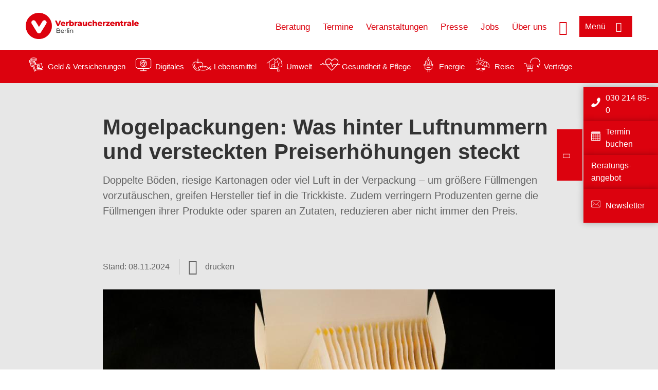

--- FILE ---
content_type: text/html; charset=UTF-8
request_url: https://www.verbraucherzentrale-berlin.de/wissen/lebensmittel/kennzeichnung-und-inhaltsstoffe/mogelpackungen-was-hinter-luftnummern-und-versteckten-preiserhoehungen-steckt-11707
body_size: 15263
content:
<!DOCTYPE html>
<html lang="de" dir="ltr" prefix="og: https://ogp.me/ns#">
<head>
      <meta charset="utf-8" />
<noscript><style>form.antibot * :not(.antibot-message) { display: none !important; }</style>
</noscript><style>/* @see https://github.com/aFarkas/lazysizes#broken-image-symbol */.js img.lazyload:not([src]) { visibility: hidden; }/* @see https://github.com/aFarkas/lazysizes#automatically-setting-the-sizes-attribute */.js img.lazyloaded[data-sizes=auto] { display: block; width: 100%; }</style>
<script>var _mtm = window._mtm = window._mtm || [];
_mtm.push({'mtm.startTime': (new Date().getTime()), 'event': 'mtm.Start'});
var d=document, g=d.createElement('script'), s=d.getElementsByTagName('script')[0];
g.async=true; g.src='https://auswertung.verbraucherzentrale.de/js/container_7HoDWHjX.js'; s.parentNode.insertBefore(g,s);</script>
<meta name="google-site-verification" content="-4n29eeX9vZzxtgezjyyluwh9YJzQrXxngRu2_7rDz8" />
<meta name="description" content="Doppelte Böden, riesige Kartonagen oder viel Luft in der Verpackung – um größere Füllmengen vorzutäuschen, greifen Hersteller tief in die Trickkiste. Zudem verringern Produzenten gerne die Füllmengen ihrer Produkte oder sparen an Zutaten, reduzieren aber nicht immer den Preis." />
<meta name="abstract" content="Doppelte Böden, riesige Kartonagen oder viel Luft in der Verpackung – um größere Füllmengen vorzutäuschen, greifen Hersteller tief in die Trickkiste. Zudem verringern Produzenten gerne die Füllmengen ihrer Produkte oder sparen an Zutaten, reduzieren aber nicht immer den Preis." />
<link rel="canonical" href="https://www.verbraucherzentrale.de/wissen/lebensmittel/kennzeichnung-und-inhaltsstoffe/mogelpackungen-was-hinter-luftnummern-und-versteckten-preiserhoehungen-steckt-11707" />
<meta name="referrer" content="origin" />
<meta property="og:site_name" content="Verbraucherzentrale Berlin" />
<meta property="og:url" content="https://www.verbraucherzentrale.de/wissen/lebensmittel/kennzeichnung-und-inhaltsstoffe/mogelpackungen-was-hinter-luftnummern-und-versteckten-preiserhoehungen-steckt-11707" />
<meta property="og:title" content="Mogelpackungen: Was hinter Luftnummern und versteckten Preiserhöhungen steckt | Verbraucherzentrale Berlin" />
<meta property="og:description" content="Doppelte Böden, riesige Kartonagen oder viel Luft in der Verpackung – um größere Füllmengen vorzutäuschen, greifen Hersteller tief in die Trickkiste. Zudem verringern Produzenten gerne die Füllmengen ihrer Produkte oder sparen an Zutaten, reduzieren aber nicht immer den Preis." />
<meta property="og:image" content="https://www.verbraucherzentrale-berlin.de/sites/default/files/social-media/kekse_tee_mogelpackung_socmed.jpg" />
<meta property="og:image:url" content="https://www.verbraucherzentrale-berlin.de/sites/default/files/social-media/kekse_tee_mogelpackung_socmed.jpg" />
<meta name="twitter:card" content="summary_large_image" />
<meta name="twitter:description" content="Doppelte Böden, riesige Kartonagen oder viel Luft in der Verpackung – um größere Füllmengen vorzutäuschen, greifen Hersteller tief in die Trickkiste. Zudem verringern Produzenten gerne die Füllmengen ihrer Produkte oder sparen an Zutaten, reduzieren aber nicht immer den Preis." />
<meta name="twitter:title" content="Mogelpackungen: Was hinter Luftnummern und versteckten Preiserhöhungen steckt | Verbraucherzentrale Berlin" />
<meta name="twitter:image" content="https://www.verbraucherzentrale-berlin.de/sites/default/files/social-media/kekse_tee_mogelpackung_socmed.jpg" />
<meta http-equiv="x-ua-compatible" content="IE=edge" />
<meta name="Generator" content="Drupal 10 (https://www.drupal.org)" />
<meta name="MobileOptimized" content="width" />
<meta name="HandheldFriendly" content="true" />
<meta name="viewport" content="width=device-width, initial-scale=1.0" />
<link rel="icon" href="/sites/default/files/favicon_0.ico" type="image/vnd.microsoft.icon" />

    <title>Mogelpackungen: Was hinter Luftnummern und versteckten Preiserhöhungen steckt | Verbraucherzentrale Berlin</title>
    <link rel="stylesheet" media="all" href="/profiles/vznrw/theme/stable/css/system/components/align.module.css?t5vluh" />
<link rel="stylesheet" media="all" href="/profiles/vznrw/theme/stable/css/system/components/fieldgroup.module.css?t5vluh" />
<link rel="stylesheet" media="all" href="/profiles/vznrw/theme/stable/css/system/components/container-inline.module.css?t5vluh" />
<link rel="stylesheet" media="all" href="/profiles/vznrw/theme/stable/css/system/components/clearfix.module.css?t5vluh" />
<link rel="stylesheet" media="all" href="/profiles/vznrw/theme/stable/css/system/components/details.module.css?t5vluh" />
<link rel="stylesheet" media="all" href="/profiles/vznrw/theme/stable/css/system/components/hidden.module.css?t5vluh" />
<link rel="stylesheet" media="all" href="/profiles/vznrw/theme/stable/css/system/components/item-list.module.css?t5vluh" />
<link rel="stylesheet" media="all" href="/profiles/vznrw/theme/stable/css/system/components/js.module.css?t5vluh" />
<link rel="stylesheet" media="all" href="/profiles/vznrw/theme/stable/css/system/components/nowrap.module.css?t5vluh" />
<link rel="stylesheet" media="all" href="/profiles/vznrw/theme/stable/css/system/components/position-container.module.css?t5vluh" />
<link rel="stylesheet" media="all" href="/profiles/vznrw/theme/stable/css/system/components/reset-appearance.module.css?t5vluh" />
<link rel="stylesheet" media="all" href="/profiles/vznrw/theme/stable/css/system/components/resize.module.css?t5vluh" />
<link rel="stylesheet" media="all" href="/profiles/vznrw/theme/stable/css/system/components/system-status-counter.css?t5vluh" />
<link rel="stylesheet" media="all" href="/profiles/vznrw/theme/stable/css/system/components/system-status-report-counters.css?t5vluh" />
<link rel="stylesheet" media="all" href="/profiles/vznrw/theme/stable/css/system/components/system-status-report-general-info.css?t5vluh" />
<link rel="stylesheet" media="all" href="/profiles/vznrw/theme/stable/css/system/components/tablesort.module.css?t5vluh" />
<link rel="stylesheet" media="all" href="/profiles/vznrw/theme/stable/css/core/components/progress.module.css?t5vluh" />
<link rel="stylesheet" media="all" href="/profiles/vznrw/theme/stable/css/core/components/ajax-progress.module.css?t5vluh" />
<link rel="stylesheet" media="all" href="/profiles/vznrw/theme/stable/css/views/views.module.css?t5vluh" />
<link rel="stylesheet" media="all" href="/profiles/vznrw/modules/custom/ckeditor_tpls/css/frontend.css?t5vluh" />
<link rel="stylesheet" media="all" href="/profiles/vznrw/modules/contrib/extlink/css/extlink.css?t5vluh" />
<link rel="stylesheet" media="all" href="/profiles/vznrw/modules/contrib/paragraphs/css/paragraphs.unpublished.css?t5vluh" />
<link rel="stylesheet" media="all" href="/profiles/vznrw/modules/contrib/simple_popup_blocks/css/simple_popup_blocks.css?t5vluh" />
<link rel="stylesheet" media="all" href="/profiles/vznrw/theme/stable/css/core/assets/vendor/normalize-css/normalize.css?t5vluh" />
<link rel="stylesheet" media="all" href="/profiles/vznrw/theme/stable/css/core/normalize-fixes.css?t5vluh" />
<link rel="stylesheet" media="all" href="/profiles/vznrw/theme/classy/css/components/action-links.css?t5vluh" />
<link rel="stylesheet" media="all" href="/profiles/vznrw/theme/classy/css/components/breadcrumb.css?t5vluh" />
<link rel="stylesheet" media="all" href="/profiles/vznrw/theme/classy/css/components/button.css?t5vluh" />
<link rel="stylesheet" media="all" href="/profiles/vznrw/theme/classy/css/components/collapse-processed.css?t5vluh" />
<link rel="stylesheet" media="all" href="/profiles/vznrw/theme/classy/css/components/container-inline.css?t5vluh" />
<link rel="stylesheet" media="all" href="/profiles/vznrw/theme/classy/css/components/details.css?t5vluh" />
<link rel="stylesheet" media="all" href="/profiles/vznrw/theme/classy/css/components/exposed-filters.css?t5vluh" />
<link rel="stylesheet" media="all" href="/profiles/vznrw/theme/classy/css/components/field.css?t5vluh" />
<link rel="stylesheet" media="all" href="/profiles/vznrw/theme/classy/css/components/form.css?t5vluh" />
<link rel="stylesheet" media="all" href="/profiles/vznrw/theme/classy/css/components/icons.css?t5vluh" />
<link rel="stylesheet" media="all" href="/profiles/vznrw/theme/classy/css/components/inline-form.css?t5vluh" />
<link rel="stylesheet" media="all" href="/profiles/vznrw/theme/classy/css/components/item-list.css?t5vluh" />
<link rel="stylesheet" media="all" href="/profiles/vznrw/theme/classy/css/components/link.css?t5vluh" />
<link rel="stylesheet" media="all" href="/profiles/vznrw/theme/classy/css/components/links.css?t5vluh" />
<link rel="stylesheet" media="all" href="/profiles/vznrw/theme/classy/css/components/menu.css?t5vluh" />
<link rel="stylesheet" media="all" href="/profiles/vznrw/theme/classy/css/components/more-link.css?t5vluh" />
<link rel="stylesheet" media="all" href="/profiles/vznrw/theme/classy/css/components/pager.css?t5vluh" />
<link rel="stylesheet" media="all" href="/profiles/vznrw/theme/classy/css/components/tabledrag.css?t5vluh" />
<link rel="stylesheet" media="all" href="/profiles/vznrw/theme/classy/css/components/tableselect.css?t5vluh" />
<link rel="stylesheet" media="all" href="/profiles/vznrw/theme/classy/css/components/tablesort.css?t5vluh" />
<link rel="stylesheet" media="all" href="/profiles/vznrw/theme/classy/css/components/tabs.css?t5vluh" />
<link rel="stylesheet" media="all" href="/profiles/vznrw/theme/classy/css/components/textarea.css?t5vluh" />
<link rel="stylesheet" media="all" href="/profiles/vznrw/theme/classy/css/components/ui-dialog.css?t5vluh" />
<link rel="stylesheet" media="all" href="/profiles/vznrw/theme/classy/css/components/messages.css?t5vluh" />
<link rel="stylesheet" media="all" href="/profiles/vznrw/theme/classy/css/components/node.css?t5vluh" />
<link rel="stylesheet" media="all" href="/profiles/vznrw/theme/classy/css/components/progress.css?t5vluh" />
<link rel="stylesheet" media="all" href="/profiles/vznrw/theme/vz/dist/css/application.css?t5vluh" />
<link rel="stylesheet" media="all" href="/profiles/vznrw/theme/vz/dist/css/ie.css?t5vluh" />
<link rel="stylesheet" media="all" href="/profiles/vznrw/theme/vz/map/css/ol.css?t5vluh" />
<link rel="stylesheet" media="all" href="/profiles/vznrw/theme/vz/map/css/olCustom.css?t5vluh" />

    <script src="/core/assets/vendor/modernizr/modernizr.min.js?v=3.11.7"></script>
<script src="/profiles/vznrw/theme/vz/dist/js/respond.min.js?v=1.4.2"></script>

    




</head>
<body class="path-node page-node-type-article">
    

<a href="#main-content" class="visually-hidden focusable skip-link">
  Direkt zum Inhalt
</a>

  <div class="dialog-off-canvas-main-canvas" data-off-canvas-main-canvas>
    <div class="layout-container">
  <a name="#"></a>
  <div class="row">
    <header role="header" data-js-header="main-header">
      <div class="header-wrapper">
                    <div class="region region-header-left">
    <div id="block-domainlogo" class="block block-init-domain block-domain-logo-block">
  
    
      <div class="domain-logo"><a href="/" class="domain-logo--link" rel="home"><img src="/sites/default/files/logo/logo_rgb_positiv_vzbe.png" alt="Logo" title="Startseite" />
</a></div>

  </div>
<div class="views-exposed-form block block-views block-views-exposed-filter-blocksearch-result-list-page-1" data-drupal-selector="views-exposed-form-search-result-list-page-1" id="block-exposedformsearch-result-listpage-1-3">
  
    
      <form action="/suche" method="get" id="views-exposed-form-search-result-list-page-1" accept-charset="UTF-8">
  <div class="form--inline clearfix">
  <div class="js-form-item form-item js-form-type-textfield form-type-textfield js-form-item-search-api-fulltext form-item-search-api-fulltext form-no-label">
        <input placeholder="Wonach suchen Sie? Suchbegriff eingeben" data-drupal-selector="edit-search-api-fulltext" type="text" id="edit-search-api-fulltext" name="search_api_fulltext" value="" size="30" maxlength="128" class="form-text" />

        </div>
<div data-drupal-selector="edit-actions" class="form-actions js-form-wrapper form-wrapper" id="edit-actions"><input data-drupal-selector="edit-submit-search-result-list" type="submit" id="edit-submit-search-result-list" value="Apply" class="button js-form-submit form-submit" />
</div>

</div>

</form>

  </div>

  </div>

                          <div class="header-right__wrapper">
              <div class="region region-header-right">
    <div class="views-exposed-form block block-views block-views-exposed-filter-blocksearch-result-list-page-1" data-drupal-selector="views-exposed-form-search-result-list-page-1" id="block-exposedformsearch-result-listpage-1--2">
  
    
      <form action="/suche" method="get" id="views-exposed-form-search-result-list-page-1" accept-charset="UTF-8">
  <div class="form--inline clearfix">
  <div class="js-form-item form-item js-form-type-textfield form-type-textfield js-form-item-search-api-fulltext form-item-search-api-fulltext form-no-label">
        <input placeholder="Wonach suchen Sie? Suchbegriff eingeben" data-drupal-selector="edit-search-api-fulltext" type="text" id="edit-search-api-fulltext--3" name="search_api_fulltext" value="" size="30" maxlength="128" class="form-text" />

        </div>
<div data-drupal-selector="edit-actions" class="form-actions js-form-wrapper form-wrapper" id="edit-actions--3"><input data-drupal-selector="edit-submit-search-result-list-3" type="submit" id="edit-submit-search-result-list--3" value="Apply" class="button js-form-submit form-submit" />
</div>

</div>

</form>

  </div>
<nav role="navigation" aria-labelledby="block-be-header-servicelinks-menu" id="block-be-header-servicelinks" class="block block-menu navigation menu--be-header-servicelinks">
            
    <p  class="visually-hidden vz-heading vz-heading--2"  class="visually-hidden vz-heading vz-heading--2" id="block-be-header-servicelinks-menu">BE_Header_Servicelinks</p>
  

        
              <ul class="menu">
                    <li class="menu-item">
        <a href="/beratung-be" data-drupal-link-system-path="node/15211">Beratung</a>
              </li>
                <li class="menu-item">
        <a href="/beratung-be/terminanfrage">Termine</a>
              </li>
                <li class="menu-item">
        <a href="/bildung-be" data-drupal-link-system-path="node/18249">Veranstaltungen</a>
              </li>
                <li class="menu-item">
        <a href="/presse-be" data-drupal-link-system-path="node/14878">Presse</a>
              </li>
                <li class="menu-item">
        <a href="/stellenangebote-15272" data-drupal-link-system-path="node/15272">Jobs</a>
              </li>
                <li class="menu-item">
        <a href="https://www.verbraucherzentrale-berlin.de/ueber-uns-be">Über uns</a>
              </li>
        </ul>
  


  </nav>

  </div>

            <div class="search_menu-button">

              <button href="javascript:void(0)" title="Suche" class="search-icon" aria-label="Suche öffnen" aria-expanded="false" aria-controls="block-exposedformsearch-result-listpage-1--3--2">
                <span class="sr-only">Suche öffnen</span>
              </button>
              <button href="javascript:void(0)" title="Menü" class="menuButton" aria-label="Menü öffnen" aria-expanded="false" aria-controls="main-menu-flyout">
                <span>Menü</span>
              </button>

            </div>
          </div>
              </div>
    </header>
  </div>


  <section class="campagin-line-wrapper">
    <section class="campaign-line">
        <div class="region region-campaign-line">
    <div id="block-be-kampagnenzeile" class="block block-block-content block-block-content368a0c9b-a0f8-4a3b-a7a0-0da5e038b5c6">
  
    
      
            <div class="clearfix text-formatted field field--name-field-campaign-body field--type-text-long field--label-hidden field__item"><div style="align-items:center;display:flex;"><div style="margin-right:3px;"><a href="/wissen/geld-versicherungen"><img src="/sites/default/files/inline-images/Geld-Versicherung_2.png" data-entity-uuid="e5af2872-62af-4335-a9b0-b571fe698bc2" data-entity-type="file" alt="Icon Geld und Versicherung" width="40" height="30" loading="lazy"></a></div><div style="margin-right:15px;"><a style="text-decoration:none !important;" href="/wissen/geld-versicherungen">Geld &amp; Versicherungen</a></div><div style="margin-right:3px;"><a href="/wissen/digitale-welt"><img src="/sites/default/files/inline-images/Digitale-Welt_2.png" data-entity-uuid="977dc9e9-4a86-42ac-b24f-8c5e473efec5" data-entity-type="file" alt="Icon Digitales" width="40" height="30" loading="lazy"></a></div><div style="margin-right:15px;"><a style="text-decoration:none !important;" href="/wissen/digitale-welt">Digitales</a></div><div style="margin-right:3px;"><a href="/wissen/lebensmittel"><img src="/sites/default/files/inline-images/Ernahrung_1.png" data-entity-uuid="aeb9c62e-1420-45a9-8a68-583bf77ea75d" data-entity-type="file" alt="Icon Lebensmittel" width="40" height="30" loading="lazy"></a></div><div style="margin-right:15px;"><a style="text-decoration:none !important;" href="/wissen/lebensmittel">Lebensmittel</a></div><div style="margin-right:3px;"><a href="/wissen/umwelt-haushalt"><img src="/sites/default/files/inline-images/Umwelt-Haushalt_1.png" data-entity-uuid="9562f27a-3807-4d02-bdcc-348cf40ee900" data-entity-type="file" alt="Icon Umwelt" width="40" height="30" loading="lazy"></a></div><div style="margin-right:15px;"><a style="text-decoration:none !important;" href="/wissen/umwelt-haushalt">Umwelt</a></div><div style="margin-right:3px;"><a href="/wissen/gesundheit-pflege"><img src="/sites/default/files/inline-images/Gesundheit-Pflege_1.png" data-entity-uuid="7feab480-dc32-4925-b79b-dddec9b94cf8" data-entity-type="file" alt="Icon Gesundheit und Pflege" width="40" height="30" loading="lazy"></a></div><div style="margin-right:15px;"><a style="text-decoration:none !important;" href="/wissen/gesundheit-pflege">Gesundheit &amp; Pflege</a></div><div><a href="/wissen/energie"><img src="/sites/default/files/inline-images/Energie.png" data-entity-uuid="4c445747-9877-4304-a6ee-cd2d30be4af2" data-entity-type="file" alt="Icon Energie" width="40" height="30" loading="lazy"></a></div><div style="margin-right:15px;"><a style="text-decoration:none !important;" href="/wissen/energie">Energie</a></div><div style="margin-right:3px;"><a href="/wissen/reise-mobilitaet"><img src="/sites/default/files/inline-images/Reise-Mobilitat_2.png" data-entity-uuid="cb97cb33-d69e-4253-b012-61c10f7d5a8b" data-entity-type="file" alt="Icon Reise" width="40" height="30" loading="lazy"></a></div><div style="margin-right:15px;"><a style="text-decoration:none !important;" href="/wissen/reise-mobilitaet">Reise</a></div><div style="margin-right:3px;"><a href="/wissen/vertraege-reklamation"><img src="/sites/default/files/inline-images/Kauf-Reklamation_1.png" data-entity-uuid="eca12fee-b385-457a-a163-fab6523c147e" data-entity-type="file" alt="Icon Verträge" width="40" height="30" loading="lazy"></a></div><div style="margin-right:15px;"><a style="text-decoration:none !important;" href="/wissen/vertraege-reklamation">Verträge</a></div></div></div>
      
  </div>

  </div>

    </section>
  </section>
    
  <div class="flyout_main_wrapper" id="main-menu-flyout" style="display: none">
    <div class="topics dynamic-links__wrapper">
      <a href="javascript:void(0)" class="mainMenuLink">Hauptmenü</a>
      <a href="javascript:void(0)" class="dynamic-open-link">Themen</a>
                <div class="region region-flyout-dynamic-links">
    <div id="flyout-dynamic"></div>
  </div>

          </div>
    <div class="state-project_section__wrapper">
                <div class="region region-flyout-dropdown-links">
    <div id="flyout-dropdown"></div>
  </div>

          </div>
    <div class="main-menu-general-service">
      <div class="inner-wrapper">
        <div class="main-menu-general">
                        <div class="region region-flyout-static-links">
    <div id="flyout-static"></div>
  </div>

                  </div>
        <div class="main-menu-service">
                        <div class="region region-flyout-footer-links">
    <div id="flyout-footer"></div>
  </div>

                  </div>
      </div>
    </div>
  </div>

  
  

    <div class="region region-breadcrumb">
    <div id="block-vz-page-title" class="block block-core block-page-title-block">
  
    
      
  <h1 class="page-title"><span class="field field--name-title field--type-string field--label-hidden">Mogelpackungen: Was hinter Luftnummern und versteckten Preiserhöhungen steckt</span>
</h1>

  </div>

  </div>


  <div class="layout-content-header">
    
  <div class="region region-content-header">
              <div class="article-head__teaser-sponsor" data-js-teaser="sponsor"></div>
      <div class="article-head__teaser-heading" data-js-teaser="heading"></div>
      <div class="article-head__teaser-date" data-js-teaser="date"></div>
      <div class="article-head__teaser-text" data-js-teaser="text"></div>
      <div class="views-element-container block block-views block-views-blockfunding-logos-block-1 funding-logo-container" id="block-views-block-funding-logos-block-1">
  
    
      <div>
<div class="view view-funding-logos view-id-funding_logos view-display-id-block_1 js-view-dom-id-35a0d5898ed10a3b543dbafc95bc476f5ad938f755427e9f341bca2255abd1a0">
    
        
            
    
                    </div>
</div>

  </div>
<div class="views-element-container block block-views block-views-blockmeta-line-date-block-1" id="block-views-block-meta-line-date-block-1">
  
    
      <div>
<div class="view view-meta-line-date view-id-meta_line_date view-display-id-block_1 js-view-dom-id-e4842ff04222a1e54acaf7a1baa191d738f102edd8acc3bc35614fdd594ec4f0">
    
        
            
            <div class="view-content">
                <div class="views-row"><span class="field_label">Stand: </span><time datetime="2024-11-08T12:00:00Z" class="datetime">08.11.2024</time>

</div>

        </div>
    
                    </div>
</div>

  </div>
<div id="block-kommentar" class="block block-block-content block-block-contentaee35a36-83e5-4639-a930-45be52a2f0c2">
  
    
      
            <div class="field field--name-field-comment-data field--type-string field--label-hidden field__item"> </div>
      
  </div>
<div id="block-printbutton" class="block block-block-content block-block-contente73bc111-3a29-40bb-8a62-b8495f0cc80a">
    <button class="vz-button vz-button--print print-button" aria-label="Seite drucken">drucken</button>
</div>

      <div class="article-head__teaser-image" data-js-teaser="image"></div>
    
  </div>

  </div>

  

  


  <main role="main" class="main-content">
    <a id="main-content" tabindex="-1"></a>
    
    <div class="layout-content">
        <div class="region region-content">
    <div data-drupal-messages-fallback class="hidden"></div><div id="block-vz-content" class="block block-system block-system-main-block">
  
    
      
<article class="node node--type-article node--view-mode-full">

  
    

  
  <div class="node__content">
    
            <div class="field field--name-field-base-teaser-text field--type-string-long field--label-hidden field__item">Doppelte Böden, riesige Kartonagen oder viel Luft in der Verpackung – um größere Füllmengen vorzutäuschen, greifen Hersteller tief in die Trickkiste. Zudem verringern Produzenten gerne die Füllmengen ihrer Produkte oder sparen an Zutaten, reduzieren aber nicht immer den Preis.</div>
      
            <div class="field field--name-field-base-image field--type-entity-reference field--label-hidden field__item"><div class="views-element-container">
<div class="view view-image-display view-id-image_display view-display-id-embed_1 js-view-dom-id-26c4759873e436670d2fbffda99b6fff48ecf4df288784dcfe57feb0f50ad2dd">
    
        
            
            <div class="view-content">
                    <div><div class="views-field views-field-field-image-image">  <img loading="lazy" src="/sites/default/files/styles/article_full_image_desktop/public/2023-10/kekse_tee_mogelpackung_vznrw.jpg?h=df3c6bf4&amp;itok=R6y08N9k" width="880" height="495" alt="Mogelpackungen: Halbleere Shortbread- und Teepackung." class="image-style-article-full-image-desktop" />


</div><div class="views-field views-field-field-copyright"><div class="copyright">Foto: <p>Verbraucherzentrale</p>
</div></div><div class="views-field views-field-field-base-image-title">
                    
                </div>

    </div>

        </div>
    
                    </div>
</div>
</div>
      
            <div class="clearfix text-formatted field field--name-field-base-summary field--type-text-long field--label-hidden field__item"><p><strong>Das Wichtigste in Kürze:</strong></p><ul><li>Die Verbraucherzentralen fordern: Jede Verpackung sollte bis zum Rand oder zur Naht gefüllt sein, sofern keine nachweislich technischen Gründe dagegen sprechen.</li><li>Nicht jede übergroße Verpackung ist verboten. Aber strengere gesetzliche Regeln könnten solche Packungen bis zu 27 Prozent schrumpfen lassen. Das entspricht dem Volumen von 1,4 Millionen gefüllten Mülltonnen.</li><li>Hinter Hinweisen wie "neue Rezeptur" können sich versteckte Preiserhöhungen verbergen.</li><li>Der Verbraucherzentrale Bundesverband fordert nun, dass Hersteller mit Warnhinweisen auf der Verpackung darauf hinweisen müssen, wenn sich die Zusammensetzung oder die Menge bei einem Produkt geändert hat.</li></ul></div>
      
            <div class="field field--name-field-article-show-content field--type-boolean field--label-hidden field__item">On</div>
      
            <div class="field field--name-body field--type-text-with-summary field--label-hidden text-formatted field__item"><h2>Mogelpackungen bei Lebensmitteln</h2><p>Um mehr Inhalt vorzugaukeln, umgeben Lebensmittelhersteller ihre Produkte oftmals mit unverhältnismäßig viel Luft, doppelten Böden, großen Deckeln, dicken Wandungen oder schlicht überdimensionierten Umkartons. Laut Mess- und Eichgesetz <strong>sind solche Täuschungsmanöver verboten</strong>.</p><p>Doch <strong>im Gesetz fehlen konkrete Bestimmungen</strong>, ab wann eine Mogelpackung vorliegt, also eine Packung eine größere Füllmenge vortäuscht als sie in Wirklichkeit enthält. Lediglich ein Anhaltswert einer Verwaltungsrichtlinie gibt vor, dass nicht mehr als 30 Prozent Luft in der Packung sein sollten. Zwar untersagt auch das Lebensmittelrecht, die Lebensmittelinformationsverordnung, irreführende Informationen über Lebensmittel einschließlich der Menge, doch bei Reklamationen muss immer&nbsp;der Einzelfall beurteilt werden.</p><p>Nicht jede übergroße Lebensmittel-Verpackung ist verboten. So liegt zum Beispiel <strong>keine Täuschung</strong> vor, wenn Sie mit einem Missverhältnis zwischen Inhalt und Umfang der Verpackung rechnen können. Zum Beispiel, wenn der <strong>Inhalt von außen gut tastbar</strong> ist, Verpackungen durchsichtig sind oder ein <strong>Sichtfenster</strong> haben. <strong>Pralinenpackungen</strong> dürfen so gestaltet sein, dass das Volumen der Verpackung <strong>sechsmal so groß</strong> ist wie das Gewicht der Praline. Beispiel: Wiegt die Praline 10 Gramm, darf sie von einer sechsmal so großen Verpackung (bis zu 60 Milliliter Verpackungsvolumen) umgeben sein.</p><p>Die schwammigen Bestimmungen und dadurch notwendigen Einzelfallprüfungen machen es schwer, Mogeleien schnell und wirkungsvoll zu unterbinden und unnötigen Verpackungsmüll zu vermeiden. Darum halten wir es für sinnvoll und notwendig, <strong>konkrete Regelungen zu erlassen und Gesetzestexte anzupassen</strong>, wonach jede Verpackung bis zum Rand oder zur Naht gefüllt sein sollte.</p><p><strong>Ausnahmen</strong> sollten nur in <strong>nachweislich technisch bedingten Fällen</strong> mit einer <strong>Obergrenze von 30 Prozent Freiraum</strong> in der Packung zugelassen sein. Dies würde den Vollzug durch die Eichbehörden vereinfachen und Verbraucher:innen wirksam vor "Luftnummern" schützen.</p><p>Wehren sollten Sie sich trotzdem! Wenn Sie den Verdacht hegen, ein Lebensmittel in einer "Mogelpackung" gekauft zu haben, wenden Sie sich an:</p><ul><li>die <a href="http://www.verbraucherzentrale.de/beratung" target="_blank" title="Beratungsstellen der Verbraucherzentralen">Verbraucherzentrale Ihres Bundeslandes</a></li><li>die zuständigen <a href="https://www.eichamt.de/path/app/?rq_AppGuid=DA9E31799DA734E3974D50F131E0C835701C1DA1&amp;rq_TargetPageGuid=0DF2EE297C304EDBF3036E53391A25EC410CD4B6&amp;rq_RecId=3338&amp;rq_Layout=Eichamt.de#{1}" target="_blank" title="Eichbehörden in Deutschland">Eichämter</a></li></ul><section style="border:3px solid #c83f3f;padding:16px;"><p>Der Verbraucherzentrale Bundesverband (vzbv) fordert, dass Hersteller <a href="https://www.vzbv.de/pressemitteilungen/verbrauchertaeuschung-warnhinweise-auf-mogelpackungen-gefordert" target="_blank">Verpackungen mit Warnhinweisen kennzeichnen</a> müssen, wenn ein Produkt <strong>weniger Inhalt enthält, der Preis aber geblieben oder gar gestiegen ist oder die Zusammensetzung verändert wurde</strong>. Mindestens sechs Monate lang soll dieser Hinweis auf der Verpackung sein, so die Forderung. Aktueller Aufhänger ist, dass Händler in Frankreich seit dem 1. Juli 2024 am Regal auf derartige Mogelpackungen hinweisen müssen.</p></section><h2>Ärgerlich für Verbraucher:innen - belastend für die Umwelt</h2><p>Eine <a href="https://www.vzbv.de/pressemitteilungen/drei-millionen-muelltonnen-weniger-moeglich" target="_blank">Studie im Auftrag des Verbraucherzentrale Bundesverbands</a> (vzbv) – veröffentlicht im September 2021 – hat ergeben, dass jedes Jahr <strong>1,4 Millionen Mülltonnen</strong> in Deutschland eingespart werden könnten, wenn Hersteller auf überdimensionierte Luft-Verpackungen verzichten würden. Werden Produkte hinzu gerechnet, die nicht notwendige Verpackungen haben, erhöht sich diese Zahl sogar auf <strong>knapp 3 Millionen Mülltonnen</strong> mit 240 Litern Fassungsvermögen. Strengere gesetzliche Regeln könnten einige Verpackungen um <strong>bis zu 27 Prozent schrumpfen</strong> lassen.</p><p>Es fallen keineswegs nur Verpackungen von Lebensmitteln auf. Ob Kosmetika, Nahrungsergänzungsmittel, Haushaltsreiniger oder Waschpulver: Unternehmen zeigen sich beständig immens kreativ, mit den Umhüllungen und Größen ihrer Produkte zu flunkern. Denn Werbestrategen wissen, dass von der Größe der Verpackung auf deren Inhalt geschlossen und erfahrungsgemäß zu größeren Packungen gegriffen wird. Doch überdimensionierte Verpackungen mit großen Lufträumen führen nicht nur zu Ärger, sie erzeugen außerdem vermeidbare Abfälle und Treibhausemissionen.</p><p>Die Verbraucherbeschwerden über Tricksereien mit Verpackungsgrößen häufen sich. Dadurch haben die Stiftung Warentest und die Verbraucherzentrale Hamburg keine Schwierigkeiten, jeden Monat neue "Mogelpackungen" vorzustellen.</p></div>
      
      <div class="field field--name-field-base-para-reference field--type-entity-reference-revisions field--label-hidden field__items">
              <div class="field__item">  <div class="paragraph paragraph--type--body-text paragraph--view-mode--default">
          
            <div class="clearfix text-formatted field field--name-field-body-text field--type-text-long field--label-hidden field__item"><h2>Podcast: Das Wichtigste zum Nachhören</h2><p>Von der halbleeren Chipstüte bis zur übergroßen Pralinenpackung - Mogelpackungen sind eins der Themen, die seit Jahren bei den Verbraucherzentralen für Beschwerden sorgen. Doch wann ist eine Verpackung wirklich täuschend und was mache ich, um mich zu schützen? Nora Dittrich von der Verbraucherzentrale NRW erklärt, in welchen Ausmaßen Verbraucher:innen jährlich übervorteilt werden und wo nachgebessert werden muss, um das in Zukunft zu verhindern.</p><div class="twoColumnParentFoerder"><div class="twoColumnChildFoerder1"><p style="font-size:0.8rem;">Der Podcast ist im Rahmen eines vom Bundesministerium der Justiz und für Verbraucherschutz geförderten Projekts entstanden.</p></div><div class="twoColumnChildFoerder2"><em><img src="/sites/default/files/inline-images/foerder_bmjv_0.jpg" data-entity-uuid="f9494c41-d08a-4742-85f0-eede841473bc" data-entity-type="file" alt="Logo des BMJV" width="190" height="170" loading="lazy"></em></div></div></div>
      
      </div>
</div>
              <div class="field__item">  <div class="paragraph paragraph--type--ref-external-content paragraph--view-mode--default">
          
            <div class="field field--name-field-ref-external-content field--type-entity-reference field--label-hidden field__item">

<article class="node node--type-external-content node--view-mode-embedded">

  <div class="node__content">
    
            <div class="clearfix text-formatted field field--name-field-sourcecode field--type-text-long field--label-hidden field__item"><script class="podigee-podcast-player" src="https://player.podigee-cdn.net/podcast-player/javascripts/podigee-podcast-player.js" data-configuration="https://verbraucherpod.podigee.io/4-mogelpackung/embed?context=external&amp;token=uP3gSzPIDgz2u-9Nyxc9yg"></script></div>
      
  </div>

</article>
</div>
      
      </div>
</div>
              <div class="field__item">  <div class="paragraph paragraph--type--body-text paragraph--view-mode--default">
          
            <div class="clearfix text-formatted field field--name-field-body-text field--type-text-long field--label-hidden field__item"><p>Mehr Informationen zum Thema <a href="/node/10782" target="_blank">Unterfüllung bei Lebensmitteln</a> finden Sie im verlinkten Artikel.</p><h2>"Shrinkflation": Weniger Inhalt, gleicher Preis</h2><p>Das Rezept verlangt nach 500 Gramm. Beim letzten Mal entsprach das genau einer Packung. Zu Hause folgt die Überraschung: Plötzlich reicht die Menge nicht mehr aus, dabei war der Preis gleich geblieben. Immer häufiger beschweren sich Verbraucher:innen über Fälle einer sogenannten "Shrinkflation". Der Begriff setzt sich aus dem englischen Wort "shrink" für "schrumpfen" und "Inflation" zusammen. Er beschreibt, dass die Füllmenge schrumpft, der Preis aber gleich bleibt oder sogar steigt.<br><br>Um Preiserhöhungen zu verschleiern, benutzen Hersteller gerne Hinweise wie <strong>"neue Rezeptur"</strong> oder <strong>"bessere Qualität"</strong>. Mitunter werden Verpackungen kaum oder nur minimal verändert. Dann ist das Staunen beim Filme-Abend groß, wenn sich in der Chipsverpackung nicht mehr 200 Gramm, sondern nur noch 160 Gramm Chips befinden. Oder in der Packung Knäckebrot fehlen bei gleichem Preis plötzlich 15 Gramm. Kleine Veränderungen bemerken Verbraucher:innen auf den ersten Blick häufig nicht.<br><br>Versteckte Preiserhöhungen, die Verbraucher:innen melden oder die die Verbraucherzentralen selbst im Handel gefunden haben, finden Sie in dieser Bildergalerie:</p></div>
      
      </div>
</div>
              <div class="field__item"><div class="views-element-container">
<div class="js-view-dom-id-15c8e43e1ab72069196c2591062537d85d39b4007da2b3ba6d7b1c1248f1c3f2 vz-slider vz-slider--gallery" data-js-vz-slider="gallery-slider">
      <div class="vz-slider__slide" role="listitem">    <picture>
                  <source srcset="/sites/default/files/styles/gallery_slider_article_desktop/public/2023-09/arla_kaergarden_ungesalzen_2023_alt-neu-vergleich.jpg?h=b0c2ddd8&amp;itok=ou6SJU_m 1x" media="all and (min-width: 1025px)" type="image/jpeg" width="780" height="439"/>
              <source srcset="/sites/default/files/styles/gallery_slider_article_tablet/public/2023-09/arla_kaergarden_ungesalzen_2023_alt-neu-vergleich.jpg?h=b0c2ddd8&amp;itok=ToNpY8Ug 1x" media="all and (min-width: 641px) and (max-width: 1024px)" type="image/jpeg" width="785" height="442"/>
              <source srcset="/sites/default/files/styles/gallery_slider_article_mobile/public/2023-09/arla_kaergarden_ungesalzen_2023_alt-neu-vergleich.jpg?h=b0c2ddd8&amp;itok=K2ZXsE7q 1x" media="all and (max-width: 640px)" type="image/jpeg" width="560" height="315"/>
                  <img loading="eager" width="785" height="442" src="/sites/default/files/styles/gallery_slider_article_tablet/public/2023-09/arla_kaergarden_ungesalzen_2023_alt-neu-vergleich.jpg?h=b0c2ddd8&amp;itok=ToNpY8Ug" alt="Kærgården Margarine Preisvergleich 2023" />

  </picture>


	<div class="vz-slider__image-credit copyright">Foto:
		<p>Verbraucherzentrale Hamburg</p>
</div>

</div>
    <div class="vz-slider__slide" role="listitem">    <picture>
                  <source srcset="/sites/default/files/styles/gallery_slider_article_desktop/public/2023-09/frosta_schnittlauch_2023_alt-neu-vergleich.jpg?h=b0c2ddd8&amp;itok=PhRmthgl 1x" media="all and (min-width: 1025px)" type="image/jpeg" width="780" height="439"/>
              <source srcset="/sites/default/files/styles/gallery_slider_article_tablet/public/2023-09/frosta_schnittlauch_2023_alt-neu-vergleich.jpg?h=b0c2ddd8&amp;itok=tVfxV0SV 1x" media="all and (min-width: 641px) and (max-width: 1024px)" type="image/jpeg" width="785" height="442"/>
              <source srcset="/sites/default/files/styles/gallery_slider_article_mobile/public/2023-09/frosta_schnittlauch_2023_alt-neu-vergleich.jpg?h=b0c2ddd8&amp;itok=zMXwUTL9 1x" media="all and (max-width: 640px)" type="image/jpeg" width="560" height="315"/>
                  <img loading="eager" width="785" height="442" src="/sites/default/files/styles/gallery_slider_article_tablet/public/2023-09/frosta_schnittlauch_2023_alt-neu-vergleich.jpg?h=b0c2ddd8&amp;itok=tVfxV0SV" alt="Versteckte Preiserhöhung bei Frosta Schnittlauch" />

  </picture>


	<div class="vz-slider__image-credit copyright">Foto:
		<p>Verbraucherzentrale Hamburg</p>
</div>

</div>
    <div class="vz-slider__slide" role="listitem">    <picture>
                  <source srcset="/sites/default/files/styles/gallery_slider_article_desktop/public/2023-09/govinda_protein-chunks-hack_2023_alt-neu-vergleich.jpg?h=b0c2ddd8&amp;itok=bwwIKZuW 1x" media="all and (min-width: 1025px)" type="image/jpeg" width="780" height="439"/>
              <source srcset="/sites/default/files/styles/gallery_slider_article_tablet/public/2023-09/govinda_protein-chunks-hack_2023_alt-neu-vergleich.jpg?h=b0c2ddd8&amp;itok=g5PVAjQn 1x" media="all and (min-width: 641px) and (max-width: 1024px)" type="image/jpeg" width="785" height="442"/>
              <source srcset="/sites/default/files/styles/gallery_slider_article_mobile/public/2023-09/govinda_protein-chunks-hack_2023_alt-neu-vergleich.jpg?h=b0c2ddd8&amp;itok=dnRx7-so 1x" media="all and (max-width: 640px)" type="image/jpeg" width="560" height="315"/>
                  <img loading="eager" width="785" height="442" src="/sites/default/files/styles/gallery_slider_article_tablet/public/2023-09/govinda_protein-chunks-hack_2023_alt-neu-vergleich.jpg?h=b0c2ddd8&amp;itok=g5PVAjQn" alt="Versteckte Preiserhöhung Proteinchunks" />

  </picture>


	<div class="vz-slider__image-credit copyright">Foto:
		<p>Verbraucherzentrale Hamburg</p>
</div>

</div>
    <div class="vz-slider__slide" role="listitem">    <picture>
                  <source srcset="/sites/default/files/styles/gallery_slider_article_desktop/public/2023-09/hipp_frucht-getreide-himbeere-in-apfel-mit-dinkelgriess_2023_alt-neu-vergleich.jpg?h=b0c2ddd8&amp;itok=DqALyOxR 1x" media="all and (min-width: 1025px)" type="image/jpeg" width="780" height="439"/>
              <source srcset="/sites/default/files/styles/gallery_slider_article_tablet/public/2023-09/hipp_frucht-getreide-himbeere-in-apfel-mit-dinkelgriess_2023_alt-neu-vergleich.jpg?h=b0c2ddd8&amp;itok=8N4CB6VX 1x" media="all and (min-width: 641px) and (max-width: 1024px)" type="image/jpeg" width="785" height="442"/>
              <source srcset="/sites/default/files/styles/gallery_slider_article_mobile/public/2023-09/hipp_frucht-getreide-himbeere-in-apfel-mit-dinkelgriess_2023_alt-neu-vergleich.jpg?h=b0c2ddd8&amp;itok=gGX7Q4Wm 1x" media="all and (max-width: 640px)" type="image/jpeg" width="560" height="315"/>
                  <img loading="eager" width="785" height="442" src="/sites/default/files/styles/gallery_slider_article_tablet/public/2023-09/hipp_frucht-getreide-himbeere-in-apfel-mit-dinkelgriess_2023_alt-neu-vergleich.jpg?h=b0c2ddd8&amp;itok=8N4CB6VX" alt="Versteckte Preiserhöhung bei Hipp" />

  </picture>


	<div class="vz-slider__image-credit copyright">Foto:
		<p>Verbraucherzentrale Hamburg</p>
</div>

</div>
    <div class="vz-slider__slide" role="listitem">    <picture>
                  <source srcset="/sites/default/files/styles/gallery_slider_article_desktop/public/2023-09/listerine-mundspulung-cool-mint-mild_2023_alt-neu-vergleich.jpg?h=b0c2ddd8&amp;itok=IHzSdxjY 1x" media="all and (min-width: 1025px)" type="image/jpeg" width="780" height="439"/>
              <source srcset="/sites/default/files/styles/gallery_slider_article_tablet/public/2023-09/listerine-mundspulung-cool-mint-mild_2023_alt-neu-vergleich.jpg?h=b0c2ddd8&amp;itok=OBFgHEfM 1x" media="all and (min-width: 641px) and (max-width: 1024px)" type="image/jpeg" width="785" height="442"/>
              <source srcset="/sites/default/files/styles/gallery_slider_article_mobile/public/2023-09/listerine-mundspulung-cool-mint-mild_2023_alt-neu-vergleich.jpg?h=b0c2ddd8&amp;itok=9RIJdXni 1x" media="all and (max-width: 640px)" type="image/jpeg" width="560" height="315"/>
                  <img loading="eager" width="785" height="442" src="/sites/default/files/styles/gallery_slider_article_tablet/public/2023-09/listerine-mundspulung-cool-mint-mild_2023_alt-neu-vergleich.jpg?h=b0c2ddd8&amp;itok=OBFgHEfM" alt="Listerine Mundspülung Cool Mint Mild_2023_Alt-Neu-Vergleich" />

  </picture>


	<div class="vz-slider__image-credit copyright">Foto:
		<p>Verbraucherzentrale Hamburg</p>
</div>

</div>
    <div class="vz-slider__slide" role="listitem">    <picture>
                  <source srcset="/sites/default/files/styles/gallery_slider_article_desktop/public/2023-09/listerine-mundspulung-zahnfleisch-schutz_2023_alt-neu-vergleich.jpg?h=b0c2ddd8&amp;itok=vajBlF5J 1x" media="all and (min-width: 1025px)" type="image/jpeg" width="780" height="439"/>
              <source srcset="/sites/default/files/styles/gallery_slider_article_tablet/public/2023-09/listerine-mundspulung-zahnfleisch-schutz_2023_alt-neu-vergleich.jpg?h=b0c2ddd8&amp;itok=9kWe5nqq 1x" media="all and (min-width: 641px) and (max-width: 1024px)" type="image/jpeg" width="785" height="442"/>
              <source srcset="/sites/default/files/styles/gallery_slider_article_mobile/public/2023-09/listerine-mundspulung-zahnfleisch-schutz_2023_alt-neu-vergleich.jpg?h=b0c2ddd8&amp;itok=iw19_jl5 1x" media="all and (max-width: 640px)" type="image/jpeg" width="560" height="315"/>
                  <img loading="eager" width="785" height="442" src="/sites/default/files/styles/gallery_slider_article_tablet/public/2023-09/listerine-mundspulung-zahnfleisch-schutz_2023_alt-neu-vergleich.jpg?h=b0c2ddd8&amp;itok=9kWe5nqq" alt="Versteckte Preiserhöhung Listerine Mundspülung Zahnfleisch-Schutz" />

  </picture>


	<div class="vz-slider__image-credit copyright">Foto:
		<p>Verbraucherzentrale Hamburg</p>
</div>

</div>
    <div class="vz-slider__slide" role="listitem">    <picture>
                  <source srcset="/sites/default/files/styles/gallery_slider_article_desktop/public/2023-09/lorenz_erdnuss_locken_jumbo_classic_2023_alt-neu-vergleich.jpg?h=b0c2ddd8&amp;itok=8X4Y9Rfh 1x" media="all and (min-width: 1025px)" type="image/jpeg" width="780" height="439"/>
              <source srcset="/sites/default/files/styles/gallery_slider_article_tablet/public/2023-09/lorenz_erdnuss_locken_jumbo_classic_2023_alt-neu-vergleich.jpg?h=b0c2ddd8&amp;itok=yvooDEQO 1x" media="all and (min-width: 641px) and (max-width: 1024px)" type="image/jpeg" width="785" height="442"/>
              <source srcset="/sites/default/files/styles/gallery_slider_article_mobile/public/2023-09/lorenz_erdnuss_locken_jumbo_classic_2023_alt-neu-vergleich.jpg?h=b0c2ddd8&amp;itok=Myh7xScA 1x" media="all and (max-width: 640px)" type="image/jpeg" width="560" height="315"/>
                  <img loading="eager" width="785" height="442" src="/sites/default/files/styles/gallery_slider_article_tablet/public/2023-09/lorenz_erdnuss_locken_jumbo_classic_2023_alt-neu-vergleich.jpg?h=b0c2ddd8&amp;itok=yvooDEQO" alt="Versteckte Preiserhöhung Lorenz Erdnuß Locken" />

  </picture>


	<div class="vz-slider__image-credit copyright">Foto:
		<p>Verbraucherzentrale Hamburg</p>
</div>

</div>
    <div class="vz-slider__slide" role="listitem">    <picture>
                  <source srcset="/sites/default/files/styles/gallery_slider_article_desktop/public/2023-09/mehligheller_mutters_leberwurst_2023_alt-neu-vergleich.jpg?h=b0c2ddd8&amp;itok=22veHknA 1x" media="all and (min-width: 1025px)" type="image/jpeg" width="780" height="439"/>
              <source srcset="/sites/default/files/styles/gallery_slider_article_tablet/public/2023-09/mehligheller_mutters_leberwurst_2023_alt-neu-vergleich.jpg?h=b0c2ddd8&amp;itok=aJn86p9u 1x" media="all and (min-width: 641px) and (max-width: 1024px)" type="image/jpeg" width="785" height="442"/>
              <source srcset="/sites/default/files/styles/gallery_slider_article_mobile/public/2023-09/mehligheller_mutters_leberwurst_2023_alt-neu-vergleich.jpg?h=b0c2ddd8&amp;itok=xFZ-qLFo 1x" media="all and (max-width: 640px)" type="image/jpeg" width="560" height="315"/>
                  <img loading="eager" width="785" height="442" src="/sites/default/files/styles/gallery_slider_article_tablet/public/2023-09/mehligheller_mutters_leberwurst_2023_alt-neu-vergleich.jpg?h=b0c2ddd8&amp;itok=aJn86p9u" alt="Versteckte Preiserhöhung Mehlig&amp;Heller Mutters Leberwurst" />

  </picture>


	<div class="vz-slider__image-credit copyright">Foto:
		<p>Verbraucherzentrale Hamburg</p>
</div>

</div>
    <div class="vz-slider__slide" role="listitem">    <picture>
                  <source srcset="/sites/default/files/styles/gallery_slider_article_desktop/public/2023-09/pommels_original_familypack_alt-neu-vergleich.jpg?h=b0c2ddd8&amp;itok=mQQ9PL9M 1x" media="all and (min-width: 1025px)" type="image/jpeg" width="780" height="439"/>
              <source srcset="/sites/default/files/styles/gallery_slider_article_tablet/public/2023-09/pommels_original_familypack_alt-neu-vergleich.jpg?h=b0c2ddd8&amp;itok=8B2x5ihp 1x" media="all and (min-width: 641px) and (max-width: 1024px)" type="image/jpeg" width="785" height="442"/>
              <source srcset="/sites/default/files/styles/gallery_slider_article_mobile/public/2023-09/pommels_original_familypack_alt-neu-vergleich.jpg?h=b0c2ddd8&amp;itok=akfL6MwM 1x" media="all and (max-width: 640px)" type="image/jpeg" width="560" height="315"/>
                  <img loading="eager" width="785" height="442" src="/sites/default/files/styles/gallery_slider_article_tablet/public/2023-09/pommels_original_familypack_alt-neu-vergleich.jpg?h=b0c2ddd8&amp;itok=8B2x5ihp" alt="Versteckte Preiserhöhung Lorenz Pommels" />

  </picture>


	<div class="vz-slider__image-credit copyright">Foto:
		<p>Verbraucherzentrale Hamburg</p>
</div>

</div>
    <div class="vz-slider__slide" role="listitem">    <picture>
                  <source srcset="/sites/default/files/styles/gallery_slider_article_desktop/public/2023-09/sodastream_orangen-geschmack_2023_alt-neu-vergleich_0.jpg?h=b0c2ddd8&amp;itok=pqGMjVi0 1x" media="all and (min-width: 1025px)" type="image/jpeg" width="780" height="439"/>
              <source srcset="/sites/default/files/styles/gallery_slider_article_tablet/public/2023-09/sodastream_orangen-geschmack_2023_alt-neu-vergleich_0.jpg?h=b0c2ddd8&amp;itok=tw77GHIE 1x" media="all and (min-width: 641px) and (max-width: 1024px)" type="image/jpeg" width="785" height="442"/>
              <source srcset="/sites/default/files/styles/gallery_slider_article_mobile/public/2023-09/sodastream_orangen-geschmack_2023_alt-neu-vergleich_0.jpg?h=b0c2ddd8&amp;itok=LCPzq84L 1x" media="all and (max-width: 640px)" type="image/jpeg" width="560" height="315"/>
                  <img loading="eager" width="785" height="442" src="/sites/default/files/styles/gallery_slider_article_tablet/public/2023-09/sodastream_orangen-geschmack_2023_alt-neu-vergleich_0.jpg?h=b0c2ddd8&amp;itok=tw77GHIE" alt="Versteckte Preiserhöhung Sodastream Orangen-Geschmack" />

  </picture>


	<div class="vz-slider__image-credit copyright">Foto:
		<p>Verbraucherzentrale Hamburg</p>
</div>

</div>

  </div>
</div>
</div>
              <div class="field__item">  <div class="paragraph paragraph--type--body-text paragraph--view-mode--default">
          
            <div class="clearfix text-formatted field field--name-field-body-text field--type-text-long field--label-hidden field__item"><p>Ein Gesetzesverstoß kann erst dann vorliegen, wenn bei <strong>identischer Verpackungsgröße und unverändertem Verpackungsdesign</strong> die <strong>Füllmenge ohne einen Hinweis unmerklich reduziert</strong> wurde. Letztlich gilt aber auch hier: Wann eine indirekte Preiserhöhung rechtswidrig ist, muss im Einzelfall geprüft werden.</p><h2>"Skimpflation": Wenn Hersteller an der Zusammensetzung sparen</h2><p>Plötzlich sind weniger Früchte im Müsli. Auch die Schokolade hat vorher intensiver geschmeckt. Dies sind weitere Möglichkeiten für Produzenten, Kosten einzusparen. Sie "knausern", aus dem Englischen "skimp", mit hochwertigen Zutaten. Auch die "Skimpflation" wird gerne mit Hinweisen wie <strong>"verbesserte Rezeptur"</strong> verschleiert.&nbsp; Ob dabei die Menge hochpreisiger Zutaten verringert oder sogar vollständig durch günstigere Inhaltsstoffe ersetzt wurde, ist ohne den Vergleich mit einer älteren Produktverpackung nicht nachvollziehbar und daher für Verbraucher:innen oft schwierig zu durchschauen.</p><p>Bei der Mehrzahl der Produkte werden teure Zutaten des klassischen Rezeptes ganz oder teilweise durch kostengünstigere, ähnlich schmeckende Rohstoffe ersetzt. So kann beispielsweise das vorgefertigte Pesto anstelle von Pinienkernen nun Cashewkerne enthalten. Oder das Olivenöl wird durch Sonnenblumenöl ausgetauscht. Die Hersteller entscheiden über die Rezeptur eines Produkts. So dürfen sie diese jederzeit verändern, ohne dass Preis angepasst werden muss.</p></div>
      
      </div>
</div>
              <div class="field__item">  <div class="paragraph paragraph--type--highligted-text paragraph--view-mode--default">
          
            <div class="clearfix text-formatted field field--name-field-article-highligted-text field--type-text-long field--label-hidden field__item"><p><strong>Preissteigerungen sind derzeit bei vielen Produkten zu beobachten.</strong> Mögliche Gründe sowie Tipps für den Einkauf bei <a href="https://www.verbraucherzentrale.de/wissen/lebensmittel/lebensmittelproduktion/steigende-lebensmittelpreise-fakten-ursachen-tipps-71788" target="_blank">steigenden Lebensmittelpreisen</a> finden Sie im verlinkten Artikel.</p></div>
      
      </div>
</div>
              <div class="field__item">  <div class="paragraph paragraph--type--external-content paragraph--view-mode--default">
          <div class="field-group-coocon no-preview" id="cocoon">
  <div class="field--name-field-previewimg"><div class="node-content"><div class="field--name-field-image-image"><img src="[data-uri]" width="768" height="489" alt="" loading="lazy" />
</div></div></div>

  <div class="preview">
    <div class="inner">
      
            <div class="clearfix text-formatted field field--name-field-previewtext field--type-text-long field--label-hidden field__item"><p>Video "Skimpflation - wenn teure Zutaten durch billige ersetzt werden" laden: Erst wenn Sie auf "Inhalt anzeigen" klicken, wird eine Verbindung zu YouTube hergestellt und Daten werden dorthin übermittelt. Hier finden Sie dessen <a href="https://policies.google.com/privacy?hl=de" target="_blank">Hinweise zur Datenverarbeitung</a>.</p></div>
      <input type="submit" id="show-content" name="op" value="Inhalt anzeigen" class="button js-form-submit form-submit" />

    </div>
  </div>
</div>

      </div>
</div>
              <div class="field__item">  <div class="paragraph paragraph--type--body-text paragraph--view-mode--default">
          
            <div class="clearfix text-formatted field field--name-field-body-text field--type-text-long field--label-hidden field__item"><h2>Das fordern die Verbraucherzentralen&nbsp;</h2><p>Das Projekt Lebensmittelklarheit des Verbraucherzentrale Bundesverbands (vzbv) hat eine <a href="https://www.vzbv.de/pressemitteilungen/studie-zeigt-verbraucherinnen-wuenschen-sich-warnhinweis-auf-mogelpackungen" target="_blank">Studie zum Thema Mogelpackungen</a> beauftragt, die im November 2024 veröffentlicht wurde. Laut der repräsentativen Umfrage nahmen 81 Prozent der Befragten solche indirekten Preiserhöhungen als Täuschung wahr. Bei "Shrinkflation", also einer geringeren Packungsmenge bei gleichgleibendem Preis, wünschten sich 87 Prozent der Verbraucher:innen eine deutlichere Kennzeichnung, etwa durch einen sichtbaren Warnhinweis auf der Verpackung.&nbsp;</p><p>Der vzbv fordert mehr Transparenz im Supermarkt und Hersteller als Verursacher von Mogelpackungen mehr in die Pflicht zu nehmen. Die versteckten Preiserhöhungen durch Mogelpackungen müssten aufhören.</p></div>
      
      </div>
</div>
              <div class="field__item">      <div class="paragraph paragraph--type--linkbox paragraph--view-mode--default">
      
            <div class="field field--name-field-top-moduletitle field--type-string field--label-hidden field__item">Ähnliche Themen</div>
      
      <div class="linkbox">
                  
              <div class="linkbox__item"><a href="/wissen/lebensmittel/kennzeichnung-und-inhaltsstoffe/lebensmittelkennzeichnung-was-muss-drauf-stehen-5430" hreflang="de">Lebensmittel-Kennzeichnung: Was muss drauf stehen?</a></div>
              <div class="linkbox__item"><a href="/wissen/lebensmittel/kennzeichnung-und-inhaltsstoffe/hanfsamen-hanfoel-hanftee-wie-steht-es-mit-der-sicherheit-12881" hreflang="de">Hanfsamen, Hanföl, Hanf-Tee – wie steht es mit der Sicherheit?</a></div>
              <div class="linkbox__item"><a href="/wissen/lebensmittel/kennzeichnung-und-inhaltsstoffe/lebensmittel-zahlen-zeichen-codes-und-siegel-8382" hreflang="de">Lebensmittel: Zahlen, Zeichen, Codes und Siegel</a></div>
      

              </div>
    </div>
  </div>
          </div>
  
            <div class="field field--name-field-article-article-type field--type-entity-reference field--label-hidden field__item"><div class="views-element-container">
<div class="view view-meta-line-date view-id-meta_line_date view-display-id-embed_1 js-view-dom-id-cc349f0a034338472fd6ab4c7dcba5609019ba096ca2f5ff14de88d6fdb454e8">
    
        
            
            <div class="view-content">
                <div class="views-row"></div>

        </div>
    
                    </div>
</div>
</div>
      <section class="field field--name-comment field--type-comment field--label-hidden comment-wrapper">
        </section>


  </div>

</article>

  </div>
<div id="block-paraserviceblock" class="block block-init-development block-para-service-block-custom">
  
    
      
  </div>
<div class="views-element-container block block-views block-views-blockproduct-teaser-block-1" id="block-vz-views-block-product-teaser-block-1">
  
    
      <div>
<div class="content-list view view-product-teaser view-id-product_teaser view-display-id-block_1 js-view-dom-id-da38ffe2c3271ddeda5ade5600d7f1a269dc666474cd62660909fecdc78bed63">
    
        
            <div class="view-header">
            <h2 class="vz-heading vz-heading--2 headline">Ratgeber-Tipps</h2>
        </div>
            
            <div class="view-content">
                <div class="content-wrapper views-row"><div class="product-image"><a href="https://shop.verbraucherzentrale.de/rubriken/alle-titel-von-a-z/das-vorsorge-handbuch/9783863364137">  <img loading="lazy" src="/sites/default/files/styles/produkt_teaser/public/das_vorsorge-handbuch_10a_nl.jpg?itok=vaFvFIdI" width="200" height="275" alt="Titelbild des Ratgebers &quot;Das Vorsorge Handbuch&quot;" class="image-style-produkt-teaser" />


</a></div><div class="content">
<div class="product-text">
<div class="title">Das Vorsorge-Handbuch</div>
<div class="teaser">Wer sich wünscht, selbstbestimmt zu leben und Entscheidungen zu treffen, und sich wünscht, das auch am Lebensabend zu…</div>
</div>
<div class="more"><a href="https://shop.verbraucherzentrale.de/rubriken/alle-titel-von-a-z/das-vorsorge-handbuch/9783863364137">zum Ratgeber-Shop</a></div>
</div></div>
    <div class="content-wrapper views-row"><div class="product-image"><a href="https://shop.verbraucherzentrale.de/rubriken/alle-titel-von-a-z/fit-und-gesund-fuer-frauen-ab-50/9783863361792">  <img loading="lazy" src="/sites/default/files/styles/produkt_teaser/public/fit_und_gesund_r-2.jpg?itok=errN_Jn4" width="200" height="275" alt="Titelbild des Ratgebers &quot;Fit und gesund&quot;" class="image-style-produkt-teaser" />


</a></div><div class="content">
<div class="product-text">
<div class="title">Fit und gesund - für Frauen ab 50</div>
<div class="teaser">Menopause, Knochenhaushalt, Nährstoffbedarf, Ernährung, knackende Knochen - der Körper von Frauen ab 50 ist vielen…</div>
</div>
<div class="more"><a href="https://shop.verbraucherzentrale.de/rubriken/alle-titel-von-a-z/fit-und-gesund-fuer-frauen-ab-50/9783863361792">zum Ratgeber-Shop</a></div>
</div></div>

        </div>
    
                    </div>
</div>

  </div>

  </div>

    </div>
    
    
    <div class="content_full_width">
          </div>
  </main>

  <div class="footer_top">
    <div class="footer_first_wrapper">
      <div class="footer_top_wrapper">
                    <div class="region region-footer-top">
        
    <div class="sticky-sidebar-elements normal sticky-open sticky-mobile-close ">
        <div class="sticky-el-cd-rot">
            
      <div class="field field--name-field-sticky-el-ref-link field--type-entity-reference-revisions field--label-hidden field__items">
              <div class="field__item">  <div class="paragraph paragraph--type--sticky-element-links paragraph--view-mode--default">
          
            <div class="field field--name-field-sticky-el-link field--type-link field--label-hidden field__item"><a href="tel:+4930214850">030 214 85-0</a></div>
      
            <div class="field field--name-field-sticky-el-icon field--type-image field--label-hidden field__item">  <img loading="lazy" src="/sites/default/files/2020-10/Icon_Telefon_0.png" width="100" height="100" alt="Icon Telefon-Beratung" />

</div>
      
      </div>
</div>
              <div class="field__item">  <div class="paragraph paragraph--type--sticky-element-links paragraph--view-mode--default">
          
            <div class="field field--name-field-sticky-el-link field--type-link field--label-hidden field__item"><a href="/beratung-be/terminbuchung">Termin buchen</a></div>
      
            <div class="field field--name-field-sticky-el-icon field--type-image field--label-hidden field__item">  <img loading="lazy" src="/sites/default/files/2020-10/Icon_Kalender.png" width="100" height="100" alt="Icon Kalender" />

</div>
      
      </div>
</div>
              <div class="field__item">  <div class="paragraph paragraph--type--sticky-element-links paragraph--view-mode--default">
          
            <div class="field field--name-field-sticky-el-link field--type-link field--label-hidden field__item"><a href="/beratungsangebote">Beratungs-angebot</a></div>
      
      </div>
</div>
              <div class="field__item">  <div class="paragraph paragraph--type--sticky-element-links paragraph--view-mode--default">
          
            <div class="field field--name-field-sticky-el-link field--type-link field--label-hidden field__item"><a href="/newsletter-be">Newsletter</a></div>
      
            <div class="field field--name-field-sticky-el-icon field--type-image field--label-hidden field__item">  <img loading="lazy" src="/sites/default/files/2024-02/briefumschlag_4.png" width="50" height="50" alt="Icon Briefumschlag" />

</div>
      
      </div>
</div>
          </div>
  
            <div class="sidebar-toggle">
                              <div  id="block-be-stickyblock" class="has-label">
                  <div class="sticky-label">
                                          <div class="sticky-label-icon">
                        
            <div class="field field--name-field-sticky-icon field--type-image field--label-hidden field__item">  <img loading="lazy" src="/sites/default/files/2024-02/sprechblasen.png" width="80" height="80" alt="zwei Sprechblasen" />

</div>
      
                      </div>
                                                              <div class="sticky-label-text">
                        
            <div class="field field--name-field-sticky-label field--type-string field--label-hidden field__item">Kontakt</div>
      
                      </div>
                                      </div>
                  <span></span>
                </div>
                          </div>
        </div>
    </div>

  </div>

                <button aria-label="Newsletter-Anmeldung öffnen" aria-expanded="false" class="newsletter-button-nl2go">Newsletter</button>
        <button aria-label="Newsletter-Anmeldung öffnen" aria-expanded="false" class="newsletter-button">Newsletter</button>
      </div>
    </div>
  </div>

  <footer role="contentinfo" class="main_footer">
    <div class="footer_wrapper">
                <div class="region region-footer-left">
    <div id="block-domainlogo-3" class="block block-init-domain block-domain-logo-block">
  
    
      <div class="domain-logo"><a href="/" class="domain-logo--link" rel="home"><img src="/sites/default/files/logo/logo_rgb_positiv_vzbe.png" alt="Logo" title="Startseite" />
</a></div>

  </div>

  </div>

                      <div class="region region-footer-right">
    <nav role="navigation" aria-labelledby="block-be-footer-menu" id="block-be-footer" class="block block-menu navigation menu--be-footer">
            
    <p  class="visually-hidden vz-heading vz-heading--2"  class="visually-hidden vz-heading vz-heading--2" id="block-be-footer-menu">BE_Footer</p>
  

        
              <ul class="menu">
                    <li class="menu-item">
        <a href="/datenschutz" data-drupal-link-system-path="node/2267">Datenschutz</a>
              </li>
                <li class="menu-item">
        <a href="/impressum" data-drupal-link-system-path="node/515">Impressum</a>
              </li>
                <li class="menu-item">
        <a href="/kontakt-be" data-drupal-link-system-path="node/14807">Kontakt</a>
              </li>
                <li class="menu-item">
        <a href="/erklaerung-barrierefreiheit" data-drupal-link-system-path="node/51845">Barrierefreiheit</a>
              </li>
        </ul>
  


  </nav>
<div id="block-sociallinks" class="block block-init-domain block-social-link-block">
  
    
      <div class="social-links"><div class="insta"><a href="https://www.instagram.com/verbraucherzentrale.berlin"></a></div></div>
  </div>

  </div>

          </div>
  </footer>

</div>

  </div>


<script type="application/json" data-drupal-selector="drupal-settings-json">{"path":{"baseUrl":"\/","pathPrefix":"","currentPath":"node\/11707","currentPathIsAdmin":false,"isFront":false,"currentLanguage":"de"},"pluralDelimiter":"\u0003","suppressDeprecationErrors":true,"ajaxPageState":{"libraries":"[base64]","theme":"vz","theme_token":null},"ajaxTrustedUrl":{"\/cocoon_content?callback=showContent\u0026data-entity-type=paragraph\u0026data-view-mode=default\u0026data-entity-id=99489\u0026data-target=cocoon":true,"\/suche":true},"lazy":{"lazysizes":{"lazyClass":"lazyload","loadedClass":"lazyloaded","loadingClass":"lazyloading","preloadClass":"lazypreload","errorClass":"lazyerror","autosizesClass":"lazyautosizes","srcAttr":"data-src","srcsetAttr":"data-srcset","sizesAttr":"data-sizes","minSize":40,"customMedia":[],"init":true,"expFactor":1.5,"hFac":0.8,"loadMode":2,"loadHidden":true,"ricTimeout":0,"throttleDelay":125,"plugins":[]},"placeholderSrc":"\/blank.gif","preferNative":false,"minified":true,"libraryPath":"\/libraries\/lazysizes"},"matomo":{"disableCookies":false,"trackMailto":true},"simple_popup_blocks":{"settings":[{"langcode":"de","uid":"testpopupblock","type":0,"css_selector":"1","identifier":"block-testpopupblock","layout":"4","visit_counts":"0","overlay":"1","trigger_method":0,"trigger_selector":"#custom-css-id","delay":"10","enable_escape":"1","trigger_width":null,"minimize":false,"close":"1","use_time_frequency":false,"time_frequency":"3600","show_minimized_button":false,"width":"400","cookie_expiry":"100","status":"1"}]},"data":{"extlink":{"extTarget":true,"extTargetAppendNewWindowLabel":"(opens in a new window)","extTargetNoOverride":false,"extNofollow":false,"extTitleNoOverride":false,"extNoreferrer":false,"extFollowNoOverride":false,"extClass":"0","extLabel":"(link is external)","extImgClass":false,"extSubdomains":true,"extExclude":"","extInclude":"^https:\/\/www.youtube.de\/@verbraucherzentrale_sh|^https:\/\/troet.cafe\/@verbraucherzentrale_sh|^https:\/\/verbraucherzentrale.social\/@verbraucherzentrale_nrw","extCssExclude":"","extCssInclude":"","extCssExplicit":"","extAlert":false,"extAlertText":"This link will take you to an external web site. We are not responsible for their content.","extHideIcons":false,"mailtoClass":"0","telClass":"","mailtoLabel":"(link sends email)","telLabel":"(link is a phone number)","extUseFontAwesome":false,"extIconPlacement":"before","extPreventOrphan":false,"extFaLinkClasses":"fa fa-external-link","extFaMailtoClasses":"fa fa-envelope-o","extAdditionalLinkClasses":"","extAdditionalMailtoClasses":"","extAdditionalTelClasses":"","extFaTelClasses":"fa fa-phone","whitelistedDomains":[],"extExcludeNoreferrer":""}},"field_group":{"cocoon_formatter_view":{"mode":"default","context":"view","settings":[]}},"ajax":{"show-content":{"url":"\/cocoon_content?callback=showContent\u0026data-entity-type=paragraph\u0026data-view-mode=default\u0026data-entity-id=99489\u0026data-target=cocoon","effect":"fade","event":"mousedown","keypress":true,"prevent":"click","httpMethod":"POST","dialogType":"ajax"}},"csp":{"nonce":"uxWePB5lQtfjpCoElK-2Fg"},"user":{"uid":0,"permissionsHash":"b20be422658b8386ae29e4de66be5e0d4159db848a8ed87598314aec1a124750"}}</script>
<script src="/core/assets/vendor/jquery/jquery.min.js?v=3.7.1"></script>
<script src="/core/assets/vendor/once/once.min.js?v=1.0.1"></script>
<script src="/sites/default/files/languages/de_ktUlsVsOaRVHfuFnDWRQwfbRzp3rBiwWHh5w2ZSIhFc.js?t5vluh"></script>
<script src="/core/misc/drupalSettingsLoader.js?v=10.4.9"></script>
<script src="/core/misc/drupal.js?v=10.4.9"></script>
<script src="/core/misc/drupal.init.js?v=10.4.9"></script>
<script src="/core/assets/vendor/tabbable/index.umd.min.js?v=6.2.0"></script>
<script src="/profiles/vznrw/modules/custom/ckeditor_tpls/js/frontend.js?t5vluh"></script>
<script src="/core/misc/jquery.form.js?v=4.3.0"></script>
<script src="/profiles/vznrw/modules/contrib/extlink/js/extlink.js?v=10.4.9"></script>
<script src="/profiles/vznrw/modules/custom/init_development/js/ckeditor5-mark-sytle-tags-safe.js?t5vluh"></script>
<script src="/profiles/vznrw/modules/custom/init_development/js/duplicate-ids.js?t5vluh"></script>
<script src="/profiles/vznrw/modules/contrib/lazy/js/lazy.js?v=10.4.9"></script>
<script src="/profiles/vznrw/modules/contrib/matomo/js/matomo.js?v=10.4.9"></script>
<script src="/profiles/vznrw/modules/contrib/simple_popup_blocks/js/simple_popup_blocks.js?v=10.4.9"></script>
<script src="/core/misc/progress.js?v=10.4.9"></script>
<script src="/core/assets/vendor/loadjs/loadjs.min.js?v=4.3.0"></script>
<script src="/core/misc/debounce.js?v=10.4.9"></script>
<script src="/core/misc/announce.js?v=10.4.9"></script>
<script src="/core/misc/message.js?v=10.4.9"></script>
<script src="/core/misc/ajax.js?v=10.4.9"></script>
<script src="/profiles/vznrw/theme/stable/js/ajax.js?v=10.4.9"></script>
<script src="/profiles/vznrw/theme/vz/dist/js/jquery_mobile.min.js?v=10.4.9"></script>
<script src="/profiles/vznrw/theme/vz/dist/js/custom.js?v=10.4.9"></script>
<script src="/profiles/vznrw/theme/vz/dist/js/mega-menu.js?v=10.4.9"></script>
<script src="/profiles/vznrw/theme/vz/dist/js/project-menu.js?v=10.4.9"></script>
<script src="/profiles/vznrw/theme/vz/map/js/ol.js?v=10.4.9"></script>
<script src="/profiles/vznrw/theme/vz/map/js/olCustom.js?v=10.4.9"></script>
<script src="/profiles/vznrw/theme/vz/dist/js/slick.js?v=10.4.9"></script>

<script>
  window.addEventListener("load", function(event) {
    var url=window.location.href;
    if(url.indexOf("?scroll=1") != -1 || url.indexOf("&scroll=1") != -1){
      if(location.hash.length !== 0) {
        setTimeout(function() {
          console.log("scroll obj", document.getElementsByName(location.hash.replace('#','')));
          document.getElementsByName(location.hash.replace('#',''))[0].scrollIntoView();
          document.documentElement.scrollTop-=document.querySelectorAll('[role="header"]')[0].offsetHeight;
        },50);
      }
    }
  });
</script>
</body>
</html>
